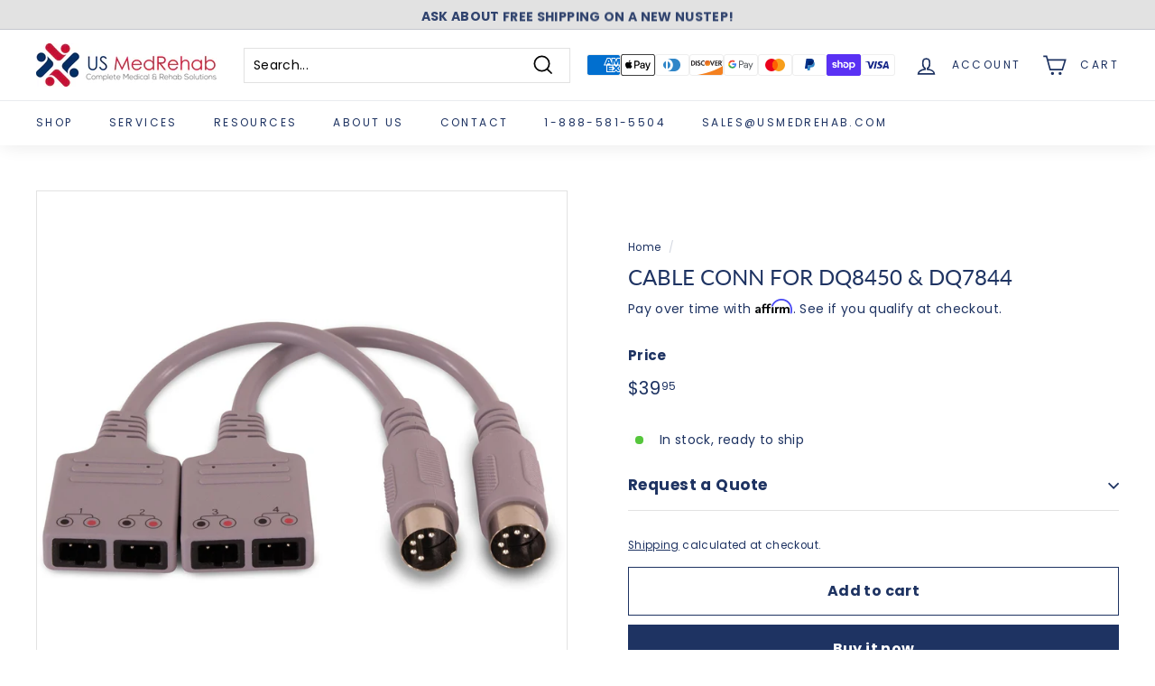

--- FILE ---
content_type: text/html; charset=UTF-8
request_url: https://www.kwipped.com/approve/plugin_client_code/eyJpdiI6IktFK3Y1S25tdzR0XC9EYjA1bnA4NWZBPT0iLCJ2YWx1ZSI6ImFRZVhFQ0FnS3h4dmZTdWVmbWJveXc9PSIsIm1hYyI6ImJjN2E0OTYwNDViNTY3NWNiNDE4YzkyYWYxMjFhOWY2MmEyYjNjM2U1MWE4MzliNTNiNmU1ODQ1MjQzMWEyMzAifQ==
body_size: 5961
content:
// DEBUG MODE -- Set to true if you want console logs to show.
var approve_debug_mode = false;
approve_debug_log("APPROVE SCRIPT LOADED");
// ******************************************************************
// ******************************************************************
//                          PRODUCT PAGE
// ******************************************************************
// ******************************************************************

function approve_init_product_button_script() {
    // In the easiest implementation, you will be able to set every variable you need right here.
    // GENERAL PRODUCT WRAPPER -- element to look for to know we are on a product page
    var approve_product_wrapper_ele = '.product-section .product-single__meta';
    
    var approve_product_wrapper = document.querySelector(approve_product_wrapper_ele);
    
    // Must ensure we are on a product page before attempting to select the remaining elements.
    if (approve_product_wrapper){
    
        // ******************************************************************
        //              PRODUCT PAGE Variable Configuration
        // ******************************************************************
        // PRODUCT INFO ELEMENTS -- These strings will be used in document.querySelector(). Ensure that there is only one of each on the page.
        var approve_model_ele_name = approve_product_wrapper_ele+' .product-single__title';
        var approve_price_ele_name = approve_product_wrapper_ele+' .product-block--price .product__price.on-sale span:nth-of-type(2) ';
        if (!document.querySelector(approve_price_ele_name)) {
            approve_price_ele_name = approve_product_wrapper_ele+' .product-block--price .product__price span:nth-of-type(2) ';
        }
        // ELEMENT TO INSERT THE BUTTON BELOW -- This strings will be used in document.querySelector(). Ensure that there is only one on the page.
        var approve_insert_after_ele_name = approve_product_wrapper_ele+' #infiniteoptions-container';
        if (!document.querySelector(approve_insert_after_ele_name)) {
            approve_insert_after_ele_name = approve_product_wrapper_ele+' .payment-buttons .btn.btn--full.add-to-cart.btn--secondary';
        }
    
        var approve_qty_ele_name = '';
        // QTY INCREASE / DECREASE BUTTONS -- These buttons do not always trigger a change event on the QTY element. We will add click watchers on these elements. [Optional]
        var approve_inc_quantity_ele = '';
        var approve_dec_quantity_ele = '';
    
    
        // OPTIONS -- All of the following is optional. Options are be fairly custom
            // Wrapper for the ENTIRE options section
        var approve_options_wrapper_ele_name = approve_product_wrapper_ele+' #infiniteoptions-container';
            // Elements that need to have *change* watchers. Mostly used on select elements. Will be used in a foreach, so picking a class with multiple selects is both allowed and encouraged. Ensure these elements are contained within the wrapper above.
        var approve_select_ele_name = 'input[type="checkbox"]';
    
        // APPROVE BUTTON STYLING
        var approve_button_display_style = 'block';
    
        // '50px' -- All sides will have margin of 50PX
        // '50px 10px' -- top/bottom will be 50px, right/left 10px
        // '50px 10px 20px 30px' -- top / right / bottom / left
        var approve_button_display_margin = '10px 0px 0px 0px';
    
        var approve_button_to_remove_ele = "";
    
        // ******************************************************************
        //              END PRODUCT PAGE Variable Configuration
        // ******************************************************************
    
    
    
    
        // ******************************************************************
        //   INITIAL PRODUCT PAGE ELEMENT SELECTION -- No Action Required
        // ******************************************************************
    
        // Grabbing variables based on the variable configuration.
            // IMPORTANT -- this selection has to be made both INSIDE and OUTSIDE of init_approve_button.
            // This is because we need to first identify the elements for the use of watchers -- but also need them to be dynamic.
    
        // model
        var approve_model_ele  = document.querySelector(approve_model_ele_name);
        if (!approve_model_ele){
            approve_debug_log("APPROVE: No initial approve_model_ele found.",1);
        }
    
        // price
        var approve_price_ele  = document.querySelector(approve_price_ele_name);
        if (!approve_price_ele){
            approve_debug_log("APPROVE: No initial approve_price_ele found.",1);
        }
    
        // qty
        if (approve_qty_ele_name){
            var approve_qty_ele  = document.querySelector(approve_qty_ele_name);
            if (!approve_qty_ele){
                approve_debug_log("APPROVE: No initial approve_qty_ele found.",1);
            }
        }
    
        // element to insert after
        var approve_insert_after_ele = document.querySelector(approve_insert_after_ele_name);
        if (!approve_insert_after_ele){
            approve_debug_log("APPROVE: No initial approve_insert_after_ele found.",1);
        }
    
        // ******************************************************************
        //           END INITIAL PRODUCT PAGE ELEMENT SELECTION
        // ******************************************************************
    
    
    
        // ******************************************************************
        //  Initilizes the approve button.
        //  This function handles both the CREATION and UPDATE of button variables
        // ******************************************************************
        function init_approve_button(){
    
            // ******************************************************************
            //   DYNAMIC PRODUCT PAGE ELEMENT SELECTION -- No Action Required
            // ******************************************************************
    
            // Grabbing variables based on the variable configuration.
            // IMPORTANT -- this selection has to be made both INSIDE and OUTSIDE of init_approve_button.
            // This is because we need to first identify the elements for the use of watchers -- but also need them to be dynamic.
    
            // model
            var approve_model_ele  = document.querySelector(approve_model_ele_name);
            if (!approve_model_ele){
                approve_debug_log("APPROVE: No dynamic approve_model_ele found.",0,1);
                return;
            }
            var approve_model = approve_model_ele.textContent
    
    
            // price
            var approve_price_ele  = document.querySelector(approve_price_ele_name);
            if (!approve_price_ele){
                approve_debug_log("APPROVE: No dynamic approve_price_ele found.",0,1);
                return;
            }
            var approve_price = approve_price_ele.innerHTML.replace(/[^0-9.]/g, '');
            approve_price = parseFloat(approve_price);
            if (!approve_price || approve_price == 0){
                approve_debug_log("APPROVE: Price not found (or is 0) after removing non-numerical characters.",1);
            }
    
    
            // qty
            if (approve_qty_ele_name){
                var approve_qty_ele  = document.querySelector(approve_qty_ele_name);
            }
            var approve_qty = 1;
            if (!approve_qty_ele){
                approve_debug_log("APPROVE: No dynamic approve_qty_ele found.",1);
            } else {
                approve_qty = approve_qty_ele.value;
            }
            approve_qty = parseInt(approve_qty);
    
    
            // element to insert after
            var approve_insert_after_ele = document.querySelector(approve_insert_after_ele_name);
            if (!approve_insert_after_ele){
                approve_debug_log("APPROVE: No dynamic approve_insert_after_ele found.",0,1);
                return;
            }
            // ******************************************************************
            //           END DYNAMIC PRODUCT PAGE ELEMENT SELECTION
            // ******************************************************************
    
    
            // ******************************************************************
            //                   FIND SELECT OPTIONS
            // ******************************************************************
            var approve_options_wrapper_ele = null;
            if (approve_options_wrapper_ele_name){
                // Get options wrapper
                approve_options_wrapper_ele = document.querySelector(approve_options_wrapper_ele_name);
                if (!approve_options_wrapper_ele){
                    approve_debug_log("No approve_options_wrapper_ele found.");
                } else { // TRH - added else to prevent js error when options dont exist
                    var approve_selected_options = approve_options_wrapper_ele.querySelectorAll(approve_select_ele_name);
                    if (!approve_selected_options){
                        approve_debug_log("No approve_selected_options found.");
                    }
                    approve_selected_options.forEach(function (item, index) {
                        // CONFIGURE OPTIONS HERE
                        if (item
                            && item.checked
                        ) {
                            var approve_this_item_val = item.value;
                            approve_model += " | "+approve_this_item_val;
                            var approve_price_start_index = approve_this_item_val.indexOf("$");
                            
                            // console.log("INDEX OF => ", item, approve_price_start_index);
                            if (approve_price_start_index != -1) {
                                var approve_item_price_text = approve_this_item_val.substring(approve_price_start_index).replace(/[^0-9.]/g, '');
                                approve_price += (parseFloat(approve_item_price_text));
                                // console.log("PRICE => ", approve_item_price_text, approve_price);
                            }
                        }
                    });
                }
            }
            // ******************************************************************
            //                      END SELECT OPTIONS
            // ******************************************************************
    
    
            // ******************************************************************
            //                   ADD APPROVE BUTTON TO PAGE
            // ******************************************************************
            // Check if the button is on the page
            var approve_button = document.getElementById('approve_button_id');
            if (!approve_button){
    
                // If event listener is needed for options, here is where it can be initiated.
                // if (approve_options_wrapper_ele_name){
                //     approve_options_wrapper_ele = document.querySelector(approve_options_wrapper_ele_name);
                //     if (approve_options_wrapper_ele){
                //         // If a change listener is needed for options, it is initliazed here.
                //         var approve_options1 = approve_options_wrapper_ele.querySelectorAll(approve_select_ele_name);
                //         approve_options1.forEach(function (item, index) {
                //             item.addEventListener('change',event => {
                //                 init_approve_button();
                //             })
                //         });
                //     }
                // }
    
                // Insert Button=
                var approve_button = document.createElement('approve-button');
                approve_button.id = "approve_button_id";
    
                if (approve_button_display_style){
                    approve_button.style.display = approve_button_display_style;
                }
                if (approve_button_display_margin){
                    approve_button.style.margin = approve_button_display_margin;
                }
                approve_button.setAttribute('application-type',"embedded_app");
                var approve_btn_wrapper = document.createElement("div");
                approve_btn_wrapper.appendChild(approve_button);
                approve_insert_after_ele.after(approve_btn_wrapper);
            }
    
            // Removing a button
            if (approve_button_to_remove_ele){
                var approve_button_to_remove = document.querySelector(approve_button_to_remove_ele);
                if (approve_button_to_remove){
                    approve_button_to_remove.style.display = "none";
                }
            }
    
    
            // If price is below $200, teaser rate breaks. Let's ensure that it's above $500.
            if ((parseFloat(approve_price) * parseInt(approve_qty)) < 500){
                approve_debug_log("Price is below $500.");
                approve_button.style.display = "none";
                return;
            }
    
            // Set approve button variables.
            approve_button.setAttribute('price',approve_price);
            approve_button.setAttribute('model',approve_model);
            approve_button.setAttribute('qty',approve_qty);
            approve_button.setAttribute('type',"new_product");
    
        }
    
        // ******************************************************************
        // Simple set button qty. Must pass the new QTY to the button.
        // ******************************************************************
        function approve_update_qty(approve_qty){
            var approve_button = document.getElementById('approve_button_id');
            if (approve_button){
                var approve_btn_qty = parseInt(approve_button.getAttribute('qty'));
                if (approve_qty != approve_btn_qty){
                    approve_button.setAttribute('qty',approve_qty);
                }
            }
        }
    
        // ******************************************************************
        // If timing is an issue, this function creates an interval for setting button qty.
        // ******************************************************************
        var approve_timer = null;
        function approve_update_qty_timer(){
            var approve_button = document.getElementById('approve_button_id');
            if (approve_button){
                if(approve_timer) {
                    clearInterval(approve_timer);
                    approve_timer = null;
                }
                var approve_btn_qty = parseInt(approve_button.getAttribute('qty'));
                var number_of_checks = 0;
                approve_timer = setInterval(function(){
                    if(number_of_checks>=5){
                        clearInterval(approve_timer);
                        approve_timer = null;
                    }
                    if(approve_btn_qty != parseInt(approve_qty_ele.value)){
                        approve_button.setAttribute('qty',parseInt(approve_qty_ele.value));
                        clearInterval(approve_timer);
                        approve_timer = null;
                    }
                    number_of_checks++;
                },500)
            }
        }
    
        init_approve_button();
    
        // If there is a qty element, we need to set watchers/listeners.
        if (approve_qty_ele){
            // Add change watcher to qty input
            approve_qty_ele.addEventListener('change',event => {
                approve_update_qty_timer();
            })
    
            if (approve_inc_quantity_ele && approve_dec_quantity_ele){
                activate_increase_and_decrease_buttons();
            }
        }
    
        if (approve_price_ele){
            var approve_price_watcher = approve_price_ele;
            // Add observer to price element
            const approve_price_observer = new MutationObserver(function() {
                init_approve_button();
            });
            approve_price_observer.observe(approve_price_watcher,{subtree: true, childList: true});
    
            var approve_model_watcher = approve_model_ele;
            if (approve_model_watcher){
                // Add observer to price element
                const approve_model_observer = new MutationObserver(function() {
                    init_approve_button();
                });
                approve_model_observer.observe(approve_model_watcher,{subtree: false, childList: true});
            }
        }
        
        setTimeout(() => {
            var approve_options_wrapper_ele = null;
            if (approve_options_wrapper_ele_name){
                // Get options wrapper
                approve_options_wrapper_ele = document.querySelector(approve_options_wrapper_ele_name);
                console.log("CHECKING FOR OPTIONS HERE", approve_options_wrapper_ele);
                if (!approve_options_wrapper_ele){
                    approve_debug_log("No approve_options_wrapper_ele found.");
                } else { // TRH - added else to prevent js error when options dont exist
                    var approve_selected_options = approve_options_wrapper_ele.querySelectorAll(approve_select_ele_name);
                    if (!approve_selected_options){
                        approve_debug_log("No approve_selected_options found.");
                    }
                    approve_selected_options.forEach(function (item, index) {
                        console.log("GOT OPTIONS");
                        item.addEventListener('click',event => {
                            console.log("CLICKED");
                            setTimeout(() => {
                                 init_approve_button();
                            },200);
                            
                        });
                    });
                }
            }
            
        },1000);
        
    }
    else {
        approve_debug_log("APPROVE: approve_product_wrapper not found.",1)
    }
    
    /**
     *
     * Activates quantity buttons.
     * QTY buttons are, sometimes added to the page after a page has been rendered. This will wait for that to happen.
     */
    function activate_increase_and_decrease_buttons(number_of_tries=0){
        number_of_tries++;
        // buttons that raise or lower the quantity.
        var approve_qty_btn_inc = document.querySelector(approve_inc_quantity_ele);
        var approve_qty_btn_dec = document.querySelector(approve_dec_quantity_ele);
        if ((!approve_qty_btn_inc || !approve_qty_btn_dec) && number_of_tries < 10){
        setTimeout(()=>(activate_increase_and_decrease_buttons(number_of_tries)),500);
            return
        }
    
        // Assign click events to these buttons so that qty is updated on click.
        if(approve_qty_btn_inc && approve_qty_btn_dec){
            approve_qty_btn_inc.addEventListener('click',event => {
                var approve_button = document.getElementById('approve_button_id');
                if (approve_button){
                    var approve_btn_qty = parseInt(approve_button.getAttribute('qty'));
                    approve_btn_qty = approve_btn_qty + 1;
                    approve_update_qty(approve_btn_qty);
                }
            });
    
            approve_qty_btn_dec.addEventListener('click',event => {
                var approve_button = document.getElementById('approve_button_id');
                if (approve_button){
                    var approve_btn_qty = parseInt(approve_button.getAttribute('qty'));
                    if (approve_btn_qty > 1){
                        approve_btn_qty = approve_btn_qty - 1;
                        approve_update_qty(approve_btn_qty);
                    }
                }
            });
        }
        else {
            approve_debug_log("APPROVE: No approve_qty_btn_inc or approve_qty_btn_dec found.",1);
        }
    }
    
    // ******************************************************************
    // ******************************************************************
    //                          END PRODUCT PAGE
    // ******************************************************************
    // ******************************************************************

}
setTimeout(() => {
    approve_init_product_button_script();
}, 1500);






if (window.location.pathname == "/cart") {
    if (document.querySelector(".cart__page")) {
        setTimeout(() => {
            approve_init_cart_script();
        },500)
    }
    function approve_init_cart_script(){
        // ******************************************************************
        // ******************************************************************
        //                          CART PAGE
        // ******************************************************************
        // ******************************************************************
        
        // ******************************************************************
        //              CART PAGE Variable Configuration
        // ******************************************************************
        
        // Element to know we are on the cart page -- ideally a wrapper
        var approve_cart_wrapper_ele = ".cart__page [data-products]";
        
        // Element for each line item
        var approve_cart_item_ele = approve_cart_wrapper_ele+' .cart__item';
        
        // Total cart price (optional -- watcher for updating the cart)
        var approve_cart_total_price_ele = '#revy-cart-subtotal-price > span:nth-child(1)';
        
        // Item variables
        var approve_cart_item_model_ele = ' .cart__item-title';
        var approve_cart_item_price_ele = ' .cart__price .visually-hidden';
        var approve_cart_item_qty_ele = ' .js-qty__wrapper input.js-qty__num';
        
        // Insert approve button after this element
        var approve_cart_insert_btn_after_ele = ' #CartPageForm > div > div:nth-child(2) > div.cart__item-row.cart__checkout-wrapper > div';
        
        // Element for TAX on cart (optional)
        var approve_cart_tax_price_ele = '';
        
        // Element for SHIPPING on cart (optional)
        var approve_cart_shipping_price_ele = '';
        
        // ******************************************************************
        //              END CART PAGE Variable Configuration
        // ******************************************************************
        
        
        // ******************************************************************
        //        CART PAGE ELEMENT SELECTION -- No Action Required
        // ******************************************************************
        // Find data wrappers -- ideally with syntax so that there will not be a console error thrown on non-cart pages [ie. no multiple query selectors / finds].
        if (approve_cart_wrapper_ele){
            var approve_cart_wrapper = document.querySelector(approve_cart_wrapper_ele);
            var approve_cart_item = document.querySelectorAll(approve_cart_item_ele);
        }
        
        
        function approve_initialize_cart(){
            if (!approve_cart_item){
                if (approve_debug_mode){
                    console.log("no cart items found.")
                }
                return;
            }
        
            var approve_cart_items_array = [];
        
            approve_cart_item.forEach(function (item, index) {
                var approve_cart_item = {};
        
                // Find model, price, and qty for each cart item.
                var approve_cart_item_model_wrapper = item.querySelector(approve_cart_item_model_ele);
                var approve_cart_item_qty_wrapper = item.querySelector(approve_cart_item_qty_ele);
                var approve_cart_item_price_wrapper = item.querySelector(approve_cart_item_price_ele);
        
                // check model
                if (!approve_cart_item_model_wrapper){
                    if (approve_debug_mode){
                        console.log("No approve_cart_item_model_wrapper found.");
                    }
                    return;
                }
                // var approve_cart_item_model_wrapper = approve_cart_item_model_wrapper;
                // set and encode cart item model.
                var approve_cart_item_model = approve_cart_item_model_wrapper.textContent.trim();
                approve_cart_item.model = encodeURIComponent(approve_cart_item_model);
        
                // check price
                if (!approve_cart_item_price_wrapper){
                    if (approve_debug_mode){
                        console.log("No approve_cart_item_price_wrapper found.");
                    }
                    return;
                }
                var approve_price = approve_cart_item_price_wrapper.innerHTML.replace(/[^0-9.]/g, '');
                var approve_cart_price = parseFloat(approve_price);
                // set price
                approve_cart_item.price = approve_cart_price;
        
        
        
                // check qty
                if (!approve_cart_item_qty_wrapper){
                    if (approve_debug_mode){
                        console.log("No approve_cart_item_qty_wrapper found. Qty is set to 1.");
                    }
                    var approve_qty = 1;
                } else {
                    var approve_qty = approve_cart_item_qty_wrapper.value;
                }
                var approve_cart_qty = parseInt(approve_qty);
                // set qty
                approve_cart_item.qty = parseInt(approve_cart_qty);
                approve_cart_item.type = "new_product";
        
                approve_cart_items_array.push(approve_cart_item);
        
            });
        
            // Check to see if the approve button is already on the page. If it isn't, we will create it now.
            var approve_button = document.getElementById('approve_button_id');
            if (!approve_button){
                // Find the element where we want to insert our button.
                var approve_cart_insert_after_ele = document.querySelector(approve_cart_insert_btn_after_ele);
                if(!approve_cart_insert_after_ele){
                    if (approve_debug_mode){
                        console.log("Element to insert approve button after not found.");
                    }
                    return;
                }
                var approve_button = document.createElement('approve-button');
                approve_button.id = "approve_button_id";
                approve_button.style.display="block";
                approve_button.style.textAlign="left";
                approve_button.style.marginLeft="0px";
                approve_button.style.marginTop="20px";
                // approve_button.style.marginBottom="20px";
                approve_button.setAttribute('application-type',"embedded_app");
                approve_button.setAttribute('clear-cart-items',"true");
                approve_cart_insert_after_ele.after(approve_button);
            }
        
            if (approve_cart_tax_price_ele){
                var approve_tax_price_raw = document.querySelector(approve_cart_tax_price_ele);
                var approve_tax_price = approve_tax_price_raw.textContent.replace(/[^0-9.]/g, '');
                approve_tax_price =  parseFloat(approve_tax_price).toFixed(2);
        
                if (approve_tax_price && approve_tax_price > 0){
                    var approve_cart_shipping_item = {};
                    approve_cart_shipping_item.model = "Tax";
                    approve_cart_shipping_item.price = approve_tax_price;
                    approve_cart_shipping_item.qty = 1;
                    approve_cart_shipping_item.type = "new_product";
                    approve_cart_items_array.push(approve_cart_shipping_item);
                }
            }
        
            if (approve_cart_shipping_price_ele){
                var approve_shipping_price_raw = document.querySelector(approve_cart_shipping_price_ele);
                var approve_shipping_price = (approve_shipping_price_raw ? approve_shipping_price_raw.textContent.replace(/[^0-9.]/g, '') : 0);
                approve_shipping_price =  parseFloat(approve_shipping_price).toFixed(2);
        
                if (approve_shipping_price && approve_shipping_price > 0){
                    var approve_cart_shipping_item = {};
                    approve_cart_shipping_item.model = "Shipping";
                    approve_cart_shipping_item.price = approve_shipping_price;
                    approve_cart_shipping_item.qty = 1;
                    approve_cart_shipping_item.type = "new_product";
                    approve_cart_items_array.push(approve_cart_shipping_item);
                }
            }
        
            approve_button.setAttribute('items',JSON.stringify(approve_cart_items_array));
        
        }
        
        if (approve_cart_wrapper_ele){
            approve_initialize_cart();
        
            var approve_price_watcher = document.querySelector(approve_cart_total_price_ele);
            // Add observer to price element
            const approve_price_observer = new MutationObserver(function() {
                approve_initialize_cart();
            });
            approve_price_observer.observe(approve_price_watcher,{subtree: true, childList: true});
        
        } else {
            if (approve_debug_mode){
                console.log("No approve_cart_wrapper found.");
            }
        }
    }
}

if (window.location.pathname.indexOf("/checkouts/") != -1) {
    if (document.querySelector(".order-summary__section__content")) {
        setTimeout(() => {
            approve_init_cart_script();
        },500)
    }
    function approve_init_cart_script(){
        // ******************************************************************
        // ******************************************************************
        //                          CART PAGE
        // ******************************************************************
        // ******************************************************************
        
        // ******************************************************************
        //              CART PAGE Variable Configuration
        // ******************************************************************
        
        // Element to know we are on the cart page -- ideally a wrapper
        var approve_cart_wrapper_ele = ".order-summary__section__content .product-table";
        
        // Element for each line item
        var approve_cart_item_ele = approve_cart_wrapper_ele+' tbody[data-order-summary-section="line-items"] tr.product';
        
        // Total cart price (optional -- watcher for updating the cart)
        var approve_cart_total_price_ele = ' .payment-due__price';
        
        // Item variables
        var approve_cart_item_model_ele = ' .product__description .product__description__name';
        var approve_cart_item_price_ele = ' .product__price .order-summary__emphasis';
        var approve_cart_item_qty_ele = ' .product__quantity .visually-hidden';
        console.log("QTY ELEMENT => ", approve_cart_item_qty_ele);
        // Insert approve button after this element
        var approve_cart_insert_btn_after_ele = ' .total-line-table';
        
        // Element for TAX on cart (optional)
        var approve_cart_tax_price_ele = '';
        
        // Element for SHIPPING on cart (optional)
        var approve_cart_shipping_price_ele = ' .total-line.total-line--shipping td.total-line__price .skeleton-while-loading.order-summary__emphasis';
        
        // ******************************************************************
        //              END CART PAGE Variable Configuration
        // ******************************************************************
        
        
        // ******************************************************************
        //        CART PAGE ELEMENT SELECTION -- No Action Required
        // ******************************************************************
        // Find data wrappers -- ideally with syntax so that there will not be a console error thrown on non-cart pages [ie. no multiple query selectors / finds].
        if (approve_cart_wrapper_ele){
            var approve_cart_wrapper = document.querySelector(approve_cart_wrapper_ele);
            var approve_cart_item = document.querySelectorAll(approve_cart_item_ele);
        }
        
        
        function approve_initialize_cart(){
            if (!approve_cart_item){
                if (approve_debug_mode){
                    console.log("no cart items found.")
                }
                return;
            }
        
            var approve_cart_items_array = [];
        
            approve_cart_item.forEach(function (item, index) {
                var approve_cart_item = {};
        
                // Find model, price, and qty for each cart item.
                var approve_cart_item_model_wrapper = item.querySelector(approve_cart_item_model_ele);
                var approve_cart_item_qty_wrapper = item.querySelector(approve_cart_item_qty_ele);
                
                var approve_cart_item_price_wrapper = item.querySelector(approve_cart_item_price_ele);
        
                // check model
                if (!approve_cart_item_model_wrapper){
                    if (approve_debug_mode){
                        console.log("No approve_cart_item_model_wrapper found.");
                    }
                    return;
                }
                // var approve_cart_item_model_wrapper = approve_cart_item_model_wrapper;
                // set and encode cart item model.
                var approve_cart_item_model = approve_cart_item_model_wrapper.textContent.trim();
                approve_cart_item.model = encodeURIComponent(approve_cart_item_model);
        
                // check price
                if (!approve_cart_item_price_wrapper){
                    if (approve_debug_mode){
                        console.log("No approve_cart_item_price_wrapper found.");
                    }
                    return;
                }
                var approve_price = approve_cart_item_price_wrapper.innerHTML.replace(/[^0-9.]/g, '');
                var approve_cart_price = parseFloat(approve_price);
                // set price
                approve_cart_item.price = approve_cart_price;
                // check qty
                if (!approve_cart_item_qty_wrapper){
                    if (approve_debug_mode){
                        console.log("No approve_cart_item_qty_wrapper found. Qty is set to 1.");
                    }
                    var approve_qty = 1;
                } else {
                    var approve_qty = approve_cart_item_qty_wrapper.textContent.trim();
                }
                var approve_cart_qty = parseInt(approve_qty);
                // set qty
                approve_cart_item.qty = parseInt(approve_cart_qty);
                approve_cart_item.type = "new_product";
        
                approve_cart_items_array.push(approve_cart_item);
        
            });
        
            // Check to see if the approve button is already on the page. If it isn't, we will create it now.
            var approve_button = document.getElementById('approve_button_id');
            if (!approve_button){
                // Find the element where we want to insert our button.
                var approve_cart_insert_after_ele = document.querySelector(approve_cart_insert_btn_after_ele);
                if(!approve_cart_insert_after_ele){
                    if (approve_debug_mode){
                        console.log("Element to insert approve button after not found.");
                    }
                    return;
                }
                var approve_button = document.createElement('approve-button');
                approve_button.id = "approve_button_id";
                approve_button.style.display="block";
                approve_button.style.textAlign="left";
                approve_button.style.marginLeft="0px";
                approve_button.style.marginTop="10px";
                approve_button.style.marginBottom="20px";
                approve_button.setAttribute('application-type',"embedded_app");
                approve_button.setAttribute('clear-cart-items',"true");
                approve_cart_insert_after_ele.after(approve_button);
            }
        
            if (approve_cart_tax_price_ele){
                var approve_tax_price_raw = document.querySelector(approve_cart_tax_price_ele);
                var approve_tax_price = approve_tax_price_raw.textContent.replace(/[^0-9.]/g, '');
                approve_tax_price =  parseFloat(approve_tax_price).toFixed(2);
        
                if (approve_tax_price && approve_tax_price > 0){
                    var approve_cart_shipping_item = {};
                    approve_cart_shipping_item.model = "Tax";
                    approve_cart_shipping_item.price = approve_tax_price;
                    approve_cart_shipping_item.qty = 1;
                    approve_cart_shipping_item.type = "new_product";
                    approve_cart_items_array.push(approve_cart_shipping_item);
                }
            }
        
            if (approve_cart_shipping_price_ele){
                var approve_shipping_price_raw = document.querySelector(approve_cart_shipping_price_ele);
                var approve_shipping_price = (approve_shipping_price_raw ? approve_shipping_price_raw.textContent.replace(/[^0-9.]/g, '') : 0);
                approve_shipping_price =  parseFloat(approve_shipping_price).toFixed(2);
        
                if (approve_shipping_price && approve_shipping_price > 0){
                    var approve_cart_shipping_item = {};
                    approve_cart_shipping_item.model = "Shipping";
                    approve_cart_shipping_item.price = approve_shipping_price;
                    approve_cart_shipping_item.qty = 1;
                    approve_cart_shipping_item.type = "new_product";
                    approve_cart_items_array.push(approve_cart_shipping_item);
                }
            }
        
            approve_button.setAttribute('items',JSON.stringify(approve_cart_items_array));
        
        }
        
        if (approve_cart_wrapper_ele){
            approve_initialize_cart();
        
            var approve_price_watcher = document.querySelector(approve_cart_total_price_ele);
            // Add observer to price element
            const approve_price_observer = new MutationObserver(function() {
                approve_initialize_cart();
            });
            approve_price_observer.observe(approve_price_watcher,{subtree: true, childList: true});
        
        } else {
            if (approve_debug_mode){
                console.log("No approve_cart_wrapper found.");
            }
        }
    }
}

// IF YOU WANT TO USE A LOG WITH COLORS YOU CAN USE
function approve_debug_log(log, warn, err) {
    warn = warn || false;
    err = err || false;
    let css = "padding: 5px 20px; ";
    if (err) {
        css += "background:#8B0000; color:#fff; ";
    } else if(warn) {
        css += "background:#FFBF00; color:#000; ";
    } else {
        css += "background:#418AC9; color:#fff; ";
    }
    if (approve_debug_mode) console.log("%c"+log,css);
}









--- FILE ---
content_type: text/javascript; charset=utf-8
request_url: https://www.usmedrehab.com/products/cable-conn-for-dq8450-dq7844.js
body_size: 845
content:
{"id":1888100450355,"title":"CABLE CONN FOR DQ8450 \u0026 DQ7844","handle":"cable-conn-for-dq8450-dq7844","description":"\u003cp\u003e\u003cstrong\u003eCABLE CONN FOR DQ8450 \u0026amp; DQ7844\u003c\/strong\u003e\u003c\/p\u003e\n\u003cp\u003eClinical Device Accessories\u003c\/p\u003e\n\u003cp\u003eConnects to Clinical Lead wires\u003c\/p\u003e\n\u003cp\u003e2 pcs\u003c\/p\u003e","published_at":"2019-05-09T15:45:39-05:00","created_at":"2019-05-09T15:45:41-05:00","vendor":"Compass Health Brands","type":"","tags":["Clinical Device Accessory","Connection cable","Lead wire connector cables","spo-default","spo-disabled"],"price":3995,"price_min":3995,"price_max":3995,"available":true,"price_varies":false,"compare_at_price":null,"compare_at_price_min":0,"compare_at_price_max":0,"compare_at_price_varies":false,"variants":[{"id":17399820189747,"title":"Default Title","option1":"Default Title","option2":null,"option3":null,"sku":"DQ8450CPLUG","requires_shipping":true,"taxable":false,"featured_image":null,"available":true,"name":"CABLE CONN FOR DQ8450 \u0026 DQ7844","public_title":null,"options":["Default Title"],"price":3995,"weight":99,"compare_at_price":null,"inventory_management":"shopify","barcode":"","quantity_rule":{"min":1,"max":null,"increment":1},"quantity_price_breaks":[],"requires_selling_plan":false,"selling_plan_allocations":[]}],"images":["\/\/cdn.shopify.com\/s\/files\/1\/0074\/8480\/1075\/products\/cable-conn-for-dq8450-dq7844-2711651.jpg?v=1768488314"],"featured_image":"\/\/cdn.shopify.com\/s\/files\/1\/0074\/8480\/1075\/products\/cable-conn-for-dq8450-dq7844-2711651.jpg?v=1768488314","options":[{"name":"Title","position":1,"values":["Default Title"]}],"url":"\/products\/cable-conn-for-dq8450-dq7844","media":[{"alt":"CABLE CONN FOR DQ8450 \u0026 DQ7844 - US MedRehab","id":6443894079577,"position":1,"preview_image":{"aspect_ratio":1.922,"height":1022,"width":1964,"src":"https:\/\/cdn.shopify.com\/s\/files\/1\/0074\/8480\/1075\/products\/cable-conn-for-dq8450-dq7844-2711651.jpg?v=1768488314"},"aspect_ratio":1.922,"height":1022,"media_type":"image","src":"https:\/\/cdn.shopify.com\/s\/files\/1\/0074\/8480\/1075\/products\/cable-conn-for-dq8450-dq7844-2711651.jpg?v=1768488314","width":1964}],"requires_selling_plan":false,"selling_plan_groups":[]}

--- FILE ---
content_type: application/javascript; charset=utf-8
request_url: https://plugin.approvepayments.com/plugin/4.0/loader/eyJpdiI6IktFK3Y1S25tdzR0XC9EYjA1bnA4NWZBPT0iLCJ2YWx1ZSI6ImFRZVhFQ0FnS3h4dmZTdWVmbWJveXc9PSIsIm1hYyI6ImJjN2E0OTYwNDViNTY3NWNiNDE4YzkyYWYxMjFhOWY2MmEyYjNjM2U1MWE4MzliNTNiNmU1ODQ1MjQzMWEyMzAifQ==?lv=3&acfmt=1768595011&pfmt=1768595011
body_size: 2806
content:
window.kwipped_approve=window.kwipped_approve||{};window.kwipped_approve.approve_id=window.kwipped_approve?.approve_id||'eyJpdiI6IktFK3Y1S25tdzR0XC9EYjA1bnA4NWZBPT0iLCJ2YWx1ZSI6ImFRZVhFQ0FnS3h4dmZTdWVmbWJveXc9PSIsIm1hYyI6ImJjN2E0OTYwNDViNTY3NWNiNDE4YzkyYWYxMjFhOWY2MmEyYjNjM2U1MWE4MzliNTNiNmU1ODQ1MjQzMWEyMzAifQ==';(function(){if(document.readyState!=='loading'){initApprovePlugin()}else{document.addEventListener('DOMContentLoaded',function(){initApprovePlugin()})}
function initApprovePlugin(){var b=document.getElementsByTagName('body')[0];var s=document.createElement('script');s.type='text/javascript';s.src='https://api.kwipped.com/approve/plugin/3.0/approve_core.js?1768595011';b.appendChild(s);s=document.createElement('script');s.type='text/javascript';s.src='https://api.kwipped.com/approve/plugin/3.0/approve_plugin.js?1768595011';b.appendChild(s);if(window.location.host!='www.kwipped.com'&&window.location.host!='dev.kwipped.com'){s=document.createElement('script');s.type='text/javascript';s.src='https://www.kwipped.com/approve/plugin_client_code/'+window.kwipped_approve.approve_id;b.appendChild(s);s=document.createElement('script');s.type='text/javascript';s.src='https://www.kwipped.com/approve/plugin_client_button_code/'+window.kwipped_approve.approve_id;b.appendChild(s)}}})()